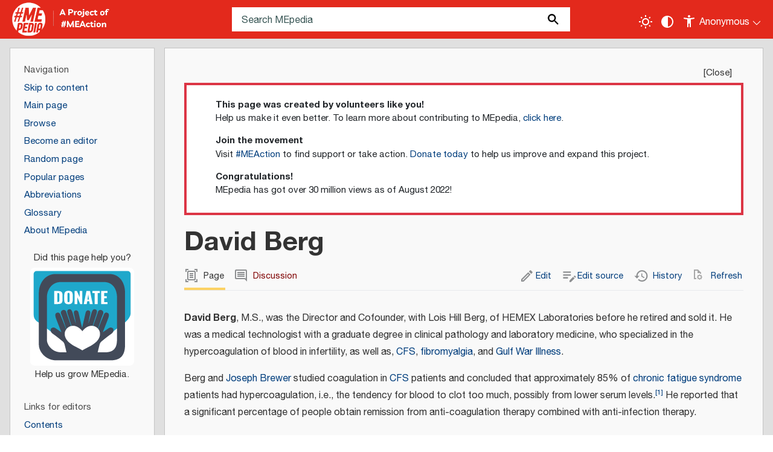

--- FILE ---
content_type: text/html; charset=UTF-8
request_url: https://me-pedia.org/wiki/David_Berg
body_size: 36624
content:
<!DOCTYPE html>
<html class="client-nojs" lang="en" dir="ltr">
<head>
<meta charset="UTF-8">
<title>David Berg - MEpedia</title>
<script>document.documentElement.className="client-js";RLCONF={"wgBreakFrames":false,"wgSeparatorTransformTable":["",""],"wgDigitTransformTable":["",""],"wgDefaultDateFormat":"mdy","wgMonthNames":["","January","February","March","April","May","June","July","August","September","October","November","December"],"wgRequestId":"98dd2639802daf7e9a40f1e9","wgCanonicalNamespace":"","wgCanonicalSpecialPageName":false,"wgNamespaceNumber":0,"wgPageName":"David_Berg","wgTitle":"David Berg","wgCurRevisionId":217837,"wgRevisionId":217837,"wgArticleId":78,"wgIsArticle":true,"wgIsRedirect":false,"wgAction":"view","wgUserName":null,"wgUserGroups":["*"],"wgCategories":["Researchers","US researchers"],"wgPageViewLanguage":"en","wgPageContentLanguage":"en","wgPageContentModel":"wikitext","wgRelevantPageName":"David_Berg","wgRelevantArticleId":78,"wgIsProbablyEditable":true,"wgRelevantPageIsProbablyEditable":true,"wgRestrictionEdit":[],"wgRestrictionMove":[],"wgPageFormsTargetName":null,"wgPageFormsAutocompleteValues":[],"wgPageFormsAutocompleteOnAllChars":false,"wgPageFormsFieldProperties":[],"wgPageFormsCargoFields":[],"wgPageFormsDependentFields":[],"wgPageFormsCalendarValues":[],"wgPageFormsCalendarParams":[],"wgPageFormsCalendarHTML":null,"wgPageFormsGridValues":[],"wgPageFormsGridParams":[],"wgPageFormsContLangYes":null,"wgPageFormsContLangNo":null,"wgPageFormsContLangMonths":[],"wgPageFormsHeightForMinimizingInstances":800,"wgPageFormsDelayReload":false,"wgPageFormsShowOnSelect":[],"wgPageFormsScriptPath":"/w/extensions/PageForms","edgValues":[],"wgPageFormsEDSettings":null,"wgAmericanDates":true,"wgCiteReferencePreviewsActive":true,"wgPopupsFlags":0,"wgVisualEditor":{"pageLanguageCode":"en","pageLanguageDir":"ltr","pageVariantFallbacks":"en"},"wgEditSubmitButtonLabelPublish":false,"wgSiteNoticeId":"1.3"};
RLSTATE={"site.styles":"ready","user.styles":"ready","user":"ready","user.options":"loading","ext.pageNotice":"ready","ext.cite.styles":"ready","skins.mepedia":"ready","ext.chart.styles":"ready","ext.embedVideo.styles":"ready","ext.visualEditor.desktopArticleTarget.noscript":"ready","ext.dismissableSiteNotice.styles":"ready"};RLPAGEMODULES=["smw.entityexaminer","ext.smw.styles","ext.cite.ux-enhancements","site","mediawiki.page.ready","skins.mepedia.js","ext.embedVideo.overlay","ext.popups","ext.visualEditor.desktopArticleTarget.init","ext.visualEditor.targetLoader","ext.smw.purge","ext.dismissableSiteNotice"];</script>
<script>(RLQ=window.RLQ||[]).push(function(){mw.loader.impl(function(){return["user.options@12s5i",function($,jQuery,require,module){mw.user.tokens.set({"patrolToken":"+\\","watchToken":"+\\","csrfToken":"+\\"});
}];});});</script>
<link rel="stylesheet" href="/w/load.php?lang=en&amp;modules=ext.chart.styles%7Cext.cite.styles%7Cext.dismissableSiteNotice.styles%7Cext.embedVideo.styles%7Cext.pageNotice%7Cext.visualEditor.desktopArticleTarget.noscript%7Cskins.mepedia&amp;only=styles&amp;skin=mepedia">
<script async="" src="/w/load.php?lang=en&amp;modules=startup&amp;only=scripts&amp;raw=1&amp;skin=mepedia"></script>
<!--[if IE]><link rel="stylesheet" href="/resources/IE9fixes.css" media="screen"><![endif]--><style>#mw-indicator-mw-helplink {display:none;}</style><style>#mw-indicator-mw-helplink {display:none;}</style><style>#mw-indicator-mw-helplink {display:none;}</style>
<meta name="ResourceLoaderDynamicStyles" content="">
<link rel="stylesheet" href="/w/load.php?lang=en&amp;modules=site.styles&amp;only=styles&amp;skin=mepedia">
<meta name="generator" content="MediaWiki 1.43.6">
<meta name="robots" content="max-image-preview:standard">
<meta name="format-detection" content="telephone=no">
<meta name="twitter:card" content="summary_large_image">
<meta name="viewport" content="width=device-width, initial-scale=1.0, user-scalable=yes, minimum-scale=0.25, maximum-scale=5.0">
<link rel="apple-touch-icon-precomposed" href="/w/resources/assets/favicons/apple-touch-icon-precomposed.png">
<link rel="apple-touch-icon-precomposed" sizes="72x72" href="/w/resources/assets/favicons/apple-touch-icon-72x72-precomposed.png">
<link rel="apple-touch-icon-precomposed" sizes="76x76" href="/w/resources/assets/favicons/apple-touch-icon-76x76-precomposed.png">
<link rel="apple-touch-icon-precomposed" sizes="114x114" href="/w/resources/assets/favicons/apple-touch-icon-114x114-precomposed.png">
<link rel="apple-touch-icon-precomposed" sizes="120x120" href="/w/resources/assets/favicons/apple-touch-icon-120x120-precomposed.png">
<link rel="apple-touch-icon-precomposed" sizes="144x144" href="/w/resources/assets/favicons/apple-touch-icon-144x144-precomposed.png">
<link rel="apple-touch-icon-precomposed" sizes="152x152" href="/w/resources/assets/favicons/apple-touch-icon-152x152-precomposed.png">
<link rel="apple-touch-icon-precomposed" sizes="180x180" href="/w/resources/assets/favicons/apple-touch-icon-180x180-precomposed.png">
<link rel="sitemap" type="application/xml" title="Sitemap" href="/w/sitemap/sitemap-index-mediawiki.xml">
<link rel="alternate" type="application/rdf+xml" title="David Berg" href="/w/index.php?title=Special:ExportRDF&amp;xmlmime=rdf">
<link rel="alternate" type="application/x-wiki" title="Edit" href="/w/index.php?title=David_Berg&amp;action=edit">
<link rel="icon" href="/w/resources/assets/favicons/favicon.ico">
<link rel="search" type="application/opensearchdescription+xml" href="/w/rest.php/v1/search" title="MEpedia (en)">
<link rel="EditURI" type="application/rsd+xml" href="https://me-pedia.org/w/api.php?action=rsd">
<link rel="canonical" href="https://me-pedia.org/wiki/David_Berg">
<link rel="license" href="/wiki/MediaWiki:Wikimedia-copyrightwarning">
<link rel="alternate" type="application/atom+xml" title="MEpedia Atom feed" href="/w/index.php?title=Special:RecentChanges&amp;feed=atom">
<!-- Font -->
<link href="https://fonts.googleapis.com/css2?family=Permanent+Marker&display=swap" rel="stylesheet">
<meta property="og:title" content="David Berg">
<meta property="og:site_name" content="MEpedia">
<meta property="og:url" content="https://me-pedia.org/wiki/David_Berg">
<meta property="og:image" content="https://me-pedia.org/w/logo.png">
<meta property="article:modified_time" content="2023-03-09T04:11:48Z">
<meta property="article:published_time" content="2023-03-09T04:11:48Z">
<script type="application/ld+json">{"@context":"http:\/\/schema.org","@type":"Article","name":"David Berg - MEpedia","headline":"David Berg - MEpedia","mainEntityOfPage":"David Berg","identifier":"https:\/\/me-pedia.org\/wiki\/David_Berg","url":"https:\/\/me-pedia.org\/wiki\/David_Berg","dateModified":"2023-03-09T04:11:48Z","datePublished":"2023-03-09T04:11:48Z","image":{"@type":"ImageObject","url":"https:\/\/me-pedia.org\/w\/logo.png"},"author":{"@type":"Organization","name":"MEpedia","url":"https:\/\/me-pedia.org","logo":{"@type":"ImageObject","url":"https:\/\/me-pedia.org\/w\/logo.png","caption":"MEpedia"}},"publisher":{"@type":"Organization","name":"MEpedia","url":"https:\/\/me-pedia.org","logo":{"@type":"ImageObject","url":"https:\/\/me-pedia.org\/w\/logo.png","caption":"MEpedia"}},"potentialAction":{"@type":"SearchAction","target":"https:\/\/me-pedia.org\/w\/index.php?title=Special:Search&search={search_term}","query-input":"required name=search_term"}}</script>
</head>
<body class="mediawiki ltr sitedir-ltr mw-hide-empty-elt ns-0 ns-subject mw-editable page-David_Berg rootpage-David_Berg skin-mepedia action-view skin--responsive"><div id="mw-wrapper"><div id="mw-header-container" class="ts-container"><div id="mw-header" class="ts-inner"><div id="user-tools"><button id="mode-switch" title="Toggle light / dark theme" tabindex="0" aria-label="Toggle light / dark theme" type="submit"></button><button id="contrast-toggle" title="Change contrast settings" tabindex="0" aria-label="Change contrast settings" type="submit"></button><div id="personal" tabindex="0" aria-label="Personal area"><h2><span>Anonymous</span></h2><div id="personal-inner" class="dropdown"><div role="navigation" class="mw-portlet" id="p-personal" title="User menu" aria-labelledby="p-personal-label"><h3 id="p-personal-label" lang="en" dir="ltr">Not logged in</h3><div class="mw-portlet-body"><ul lang="en" dir="ltr"><li id="pt-anontalk" class="mw-list-item"><a href="/wiki/Special:MyTalk" title="Discussion about edits from this IP address [n]" accesskey="n"><span>Talk</span></a></li><li id="pt-anoncontribs" class="mw-list-item"><a href="/wiki/Special:MyContributions" title="A list of edits made from this IP address [y]" accesskey="y"><span>Contributions</span></a></li><li id="pt-createaccount" class="mw-list-item"><a href="/w/index.php?title=Special:CreateAccount&amp;returnto=David+Berg" title="You are encouraged to create an account and log in; however, it is not mandatory"><span>Create account</span></a></li><li id="pt-login" class="mw-list-item"><a href="/w/index.php?title=Special:UserLogin&amp;returnto=David+Berg" title="You are encouraged to log in; however, it is not mandatory [o]" accesskey="o"><span>Log in</span></a></li></ul></div></div></div></div></div><div id="p-logo-text" class="mw-portlet" role="banner"><a id="p-banner" class="mw-wiki-title wordmark" href="/wiki/Welcome_to_MEpedia"><img src="/w/skins/MEpedia/resources/images/mepedia-circle.png" height="85" width="85"></a><a id="p-meaction-link" class="meaction" href="https://www.meaction.net/"><img src="/w/skins/MEpedia/resources/images/meaction-link.png" height="64" width="110"></a></div><div class="mw-portlet" id="p-search"><h3 lang="en" dir="ltr"><label for="searchInput">Search</label></h3><form action="/w/index.php" id="searchform"><div id="simpleSearch"><div id="searchInput-container"><input type="search" name="search" placeholder="Search MEpedia" aria-label="Search MEpedia" autocapitalize="sentences" title="Search MEpedia [f]" accesskey="f" id="searchInput"></div><input type="hidden" value="Special:Search" name="title"><input class="searchButton mw-fallbackSearchButton" type="submit" name="fulltext" title="Search the pages for this text" id="mw-searchButton" value="Search"><input class="searchButton" type="submit" name="go" title="Go to a page with this exact name if it exists" id="searchButton" value="Go"></div></form></div></div><div class="visualClear"></div></div><div id="menus-cover"></div><div id="mw-content-container" class="ts-container"><div id="mw-content-block" class="ts-inner"><div id="mw-content-wrapper"><div id="mw-content"><div id="content" class="mw-body" role="main"><div id="siteNotice"><div id="mw-dismissablenotice-anonplace"></div><script>(function(){var node=document.getElementById("mw-dismissablenotice-anonplace");if(node){node.outerHTML="\u003Cdiv class=\"mw-dismissable-notice\"\u003E\u003Cdiv class=\"mw-dismissable-notice-close\"\u003E[\u003Ca tabindex=\"0\" role=\"button\"\u003EClose\u003C/a\u003E]\u003C/div\u003E\u003Cdiv class=\"mw-dismissable-notice-body\"\u003E\u003Cdiv id=\"localNotice\" data-nosnippet=\"\"\u003E\u003Cdiv class=\"anonnotice\" lang=\"en\" dir=\"ltr\"\u003E\u003Cdiv class=\"card w-100 rounded-0 border-4 border-danger\"\u003E\n\u003Cdiv class=\"card-body py-2 px-5 text-start\"\u003E\n\u003Cdl\u003E\u003Cdt\u003EThis page was created by volunteers like you!\u003C/dt\u003E\n\u003Cdd\u003EHelp us make it even better. To learn more about contributing to MEpedia, \u003Ca href=\"/wiki/MEpedia:How_to_contribute\" title=\"MEpedia:How to contribute\"\u003Eclick here\u003C/a\u003E.\u003C/dd\u003E\n\u003Cdt\u003EJoin the movement\u003C/dt\u003E\n\u003Cdd\u003EVisit \u003Ca target=\"_blank\" rel=\"nofollow noreferrer noopener\" class=\"external text\" href=\"http://meaction.net\"\u003E#MEAction\u003C/a\u003E to find support or take action. \u003Ca target=\"_blank\" rel=\"nofollow noreferrer noopener\" class=\"external text\" href=\"http://meaction.net/donate\"\u003EDonate today\u003C/a\u003E to help us improve and expand this project.\u003C/dd\u003E\n\u003Cdt\u003ECongratulations!\u003C/dt\u003E\n\u003Cdd\u003EMEpedia has got over 30 million views as of August 2022!\u003C/dd\u003E\u003C/dl\u003E\n\u003C/div\u003E\n\u003C/div\u003E\n\u003Cdiv class=\"mw-dismissable-notice\"\u003E\u003Cdiv class=\"\"\u003E\u003C/div\u003E\u003C/div\u003E\u003C/div\u003E\u003C/div\u003E\u003C/div\u003E\u003C/div\u003E";}}());</script></div><div class="mw-indicators">
<div id="mw-indicator-smw-entity-examiner" class="mw-indicator"><div class="smw-entity-examiner smw-indicator-vertical-bar-loader" data-subject="David_Berg#0##" data-dir="ltr" data-uselang="" title="Running an examiner in the background"></div></div>
</div>
<h1 id="firstHeading" class="firstHeading mw-first-heading"><span class="mw-page-title-main">David Berg</span></h1><div id="bodyContentOuter"><div id="siteSub">From MEpedia, a crowd-sourced encyclopedia of ME and CFS science and history</div><div id="mw-page-header-links"><div role="navigation" class="mw-portlet tools-inline" id="p-namespaces" aria-labelledby="p-namespaces-label"><h3 id="p-namespaces-label" lang="en" dir="ltr">Namespaces</h3><div class="mw-portlet-body"><ul lang="en" dir="ltr"><li id="ca-nstab-main" class="selected mw-list-item"><a href="/wiki/David_Berg" title="View the content page [c]" accesskey="c"><span>Page</span></a></li><li id="ca-talk" class="new mw-list-item"><a href="/w/index.php?title=Talk:David_Berg&amp;action=edit&amp;redlink=1" rel="discussion" class="new" title="Discussion about the content page (page does not exist) [t]" accesskey="t"><span>Discussion</span></a></li></ul></div></div><div role="navigation" class="mw-portlet tools-inline" id="p-more" aria-labelledby="p-more-label"><h3 id="p-more-label" lang="en" dir="ltr">More</h3><div class="mw-portlet-body"><ul lang="en" dir="ltr"><li id="ca-more" class="dropdown-toggle mw-list-item"><span>More</span></li></ul></div></div><div role="navigation" class="mw-portlet tools-inline" id="p-views" aria-labelledby="p-views-label"><h3 id="p-views-label" lang="en" dir="ltr">Page actions</h3><div class="mw-portlet-body"><ul lang="en" dir="ltr"><li id="ca-view" class="selected mw-list-item"><a href="/wiki/David_Berg"><span>Read</span></a></li><li id="ca-ve-edit" class="mw-list-item"><a href="/w/index.php?title=David_Berg&amp;veaction=edit" title="Edit this page [v]" accesskey="v"><span>Edit</span></a></li><li id="ca-edit" class="collapsible mw-list-item"><a href="/w/index.php?title=David_Berg&amp;action=edit" title="Edit the source code of this page [e]" accesskey="e"><span>Edit source</span></a></li><li id="ca-history" class="mw-list-item"><a href="/w/index.php?title=David_Berg&amp;action=history" title="Past revisions of this page [h]" accesskey="h"><span>History</span></a></li><li id="ca-purge" class="is-disabled mw-list-item"><a href="/w/index.php?title=David_Berg&amp;action=purge"><span>Refresh</span></a></li></ul></div></div></div><div class="visualClear"></div><div id="bodyContent"><div id="contentSub"><div id="mw-content-subtitle"></div></div><div id="mw-content-text" class="mw-body-content"><div class="mw-content-ltr ext-pagenotice-top-notice-ns" lang="en" dir="ltr"><div id="top-notice-ns"></div></div><div class="mw-content-ltr mw-parser-output" lang="en" dir="ltr"><p><b>David Berg</b>, M.S., was the Director and Cofounder, with Lois Hill Berg, of HEMEX Laboratories before he retired and sold it. He was a medical technologist with a graduate degree in clinical pathology and laboratory medicine, who specialized in the hypercoagulation of blood in infertility, as well as, <a href="/wiki/Chronic_fatigue_syndrome" title="Chronic fatigue syndrome">CFS</a>, <a href="/wiki/Fibromyalgia" title="Fibromyalgia">fibromyalgia</a>, and <a href="/wiki/Gulf_War_Illness" title="Gulf War Illness">Gulf War Illness</a>.
</p><p>Berg and <a href="/wiki/Joseph_Brewer" title="Joseph Brewer">Joseph Brewer</a> studied coagulation in <a href="/wiki/Chronic_fatigue_syndrome" title="Chronic fatigue syndrome">CFS</a> patients and concluded that approximately 85% of <a href="/wiki/Chronic_fatigue_syndrome" title="Chronic fatigue syndrome">chronic fatigue syndrome</a> patients had hypercoagulation, i.e., the tendency for blood to clot too much, possibly from lower serum levels.<sup id="cite&#95;ref-1" class="reference"><a href="#cite_note-1"><span class="cite-bracket">&#91;</span>1<span class="cite-bracket">&#93;</span></a></sup> He reported that a significant percentage of people obtain remission from anti-coagulation therapy combined with anti-infection therapy.
</p>
<h2><span class="mw-headline" id="Talks_and_interviews">Talks and interviews</span><span class="mw-editsection"><span class="mw-editsection-bracket">[</span><a href="/w/index.php?title=David_Berg&amp;veaction=edit&amp;section=1" title="Edit section: Talks and interviews" class="mw-editsection-visualeditor">edit</a><span class="mw-editsection-divider"> | </span><a href="/w/index.php?title=David_Berg&amp;action=edit&amp;section=1" title="Edit section&#39;s source code: Talks and interviews">edit source</a><span class="mw-editsection-bracket">]</span></span></h2>
<ul><li>1998, <a target="_blank" rel="nofollow noreferrer noopener" class="external text" href="http://www.ncf-net.org/library/hemex-hypercoag-1998.htm">Treatment protocol</a><sup id="cite&#95;ref-2" class="reference"><a href="#cite_note-2"><span class="cite-bracket">&#91;</span>2<span class="cite-bracket">&#93;</span></a></sup><sup id="cite&#95;ref-3" class="reference"><a href="#cite_note-3"><span class="cite-bracket">&#91;</span>3<span class="cite-bracket">&#93;</span></a></sup></li>
<li>1999, <a target="_blank" rel="nofollow noreferrer noopener" class="external text" href="http://www.cfids-me.org/aacfs/poster2.html#berg">1999 AHMF Meeting</a><sup id="cite&#95;ref-4" class="reference"><a href="#cite_note-4"><span class="cite-bracket">&#91;</span>4<span class="cite-bracket">&#93;</span></a></sup></li>
<li>Aug 29, 1999, <a target="_blank" rel="nofollow noreferrer noopener" class="external text" href="https://cfsremission.wordpress.com/treatment/thick-blood-clots-dimension-of-cfs-etc/hemex-protocol-and-dave-berg/dave-berg-cfs-radio-program-1999-08-29/">Radio Interview Transcript</a></li>
<li>2007, <a target="_blank" rel="nofollow noreferrer noopener" class="external text" href="http://www.springboard4health.com/notebook/health_hypercoagulation_ill.html">Interview with David Berg - Hypercoagulation Linked to Chronic Fatigue, Fibromyalgia, MS, Infertility, Chronic Illness</a></li>
<li>2012, <a target="_blank" rel="nofollow noreferrer noopener" class="external text" href="https://cfsremission.wordpress.com/2012/12/03/interview-with-dave-berg-hemex-labs-hypercoagulation-and-cfs/">Town Hall Talk #1</a></li>
<li>2012 <a target="_blank" rel="nofollow noreferrer noopener" class="external text" href="https://cfsremission.wordpress.com/treatment/thick-blood-clots-dimension-of-cfs-etc/hemex-protocol-and-dave-berg/townhall-with-david-berg-3/">Town Hall Talk #3</a></li>
<li>2012, <a target="_blank" rel="nofollow noreferrer noopener" class="external text" href="https://cfsremission.wordpress.com/treatment/thick-blood-clots-dimension-of-cfs-etc/hemex-protocol-and-dave-berg/dave-berg-talk-4/">Town Hall Talk #4</a></li></ul>
<h2><span class="mw-headline" id="Notable_studies">Notable studies</span><span class="mw-editsection"><span class="mw-editsection-bracket">[</span><a href="/w/index.php?title=David_Berg&amp;veaction=edit&amp;section=2" title="Edit section: Notable studies" class="mw-editsection-visualeditor">edit</a><span class="mw-editsection-divider"> | </span><a href="/w/index.php?title=David_Berg&amp;action=edit&amp;section=2" title="Edit section&#39;s source code: Notable studies">edit source</a><span class="mw-editsection-bracket">]</span></span></h2>
<ul><li>2001, Hypercoaguable State Associated with Active Human Herpesvirus-6 (<a href="/wiki/Human_herpesvirus_6" title="Human herpesvirus 6">Human herpesvirus 6</a>) Viremia in Patients with <a href="/wiki/Chronic_Fatigue_Syndrome" class="mw-redirect" title="Chronic Fatigue Syndrome">Chronic Fatigue Syndrome</a><sup id="cite&#95;ref-5" class="reference"><a href="#cite_note-5"><span class="cite-bracket">&#91;</span>5<span class="cite-bracket">&#93;</span></a></sup> - <a target="_blank" rel="nofollow noreferrer noopener" class="external text" href="https://www.tandfonline.com/doi/abs/10.1300/J092v08n03_10">(Abstract)</a></li></ul>
<h2><span class="mw-headline" id="References">References</span><span class="mw-editsection"><span class="mw-editsection-bracket">[</span><a href="/w/index.php?title=David_Berg&amp;veaction=edit&amp;section=3" title="Edit section: References" class="mw-editsection-visualeditor">edit</a><span class="mw-editsection-divider"> | </span><a href="/w/index.php?title=David_Berg&amp;action=edit&amp;section=3" title="Edit section&#39;s source code: References">edit source</a><span class="mw-editsection-bracket">]</span></span></h2>
<div class="reflist" style="list-style-type: decimal;">
<div class="mw-references-wrap"><ol class="references">
<li id="cite&#95;note-1"><span class="mw-cite-backlink"><a href="#cite_ref-1">↑</a></span> <span class="reference-text"><a href="/wiki/Joseph_Brewer" title="Joseph Brewer">Joseph Brewer</a> &amp; David Berg. (2001). Hypercoaguable State Associated with Active Human Herpesvirus-6 (HHV-6) Viremia in Patients with Chronic Fatigue Syndrome. <i>Journal of Chronic Fatigue Syndrome</i>, Vol. 8, Iss. 3-4, pp. 111-116. <a target="_blank" rel="nofollow noreferrer noopener" class="external free" href="http://dx.doi.org/10.1300/J092v08n03_10">http://dx.doi.org/10.1300/J092v08n03_10</a></span>
</li>
<li id="cite&#95;note-2"><span class="mw-cite-backlink"><a href="#cite_ref-2">↑</a></span> <span class="reference-text"><a target="_blank" rel="nofollow noreferrer noopener" class="external free" href="http://www.ncf-net.org/library/hemex-hypercoag-1998.htm">http://www.ncf-net.org/library/hemex-hypercoag-1998.htm</a></span>
</li>
<li id="cite&#95;note-3"><span class="mw-cite-backlink"><a href="#cite_ref-3">↑</a></span> <span class="reference-text"><a target="_blank" rel="nofollow noreferrer noopener" class="external free" href="https://cfsremission.wordpress.com/treatment/thick-blood-clots-dimension-of-cfs-etc/hemex-protocol-and-dave-berg/">https://cfsremission.wordpress.com/treatment/thick-blood-clots-dimension-of-cfs-etc/hemex-protocol-and-dave-berg/</a></span>
</li>
<li id="cite&#95;note-4"><span class="mw-cite-backlink"><a href="#cite_ref-4">↑</a></span> <span class="reference-text"><a target="_blank" rel="nofollow noreferrer noopener" class="external free" href="http://www.cfids-me.org/aacfs/poster2.html#berg">http://www.cfids-me.org/aacfs/poster2.html#berg</a></span>
</li>
<li id="cite&#95;note-5"><span class="mw-cite-backlink"><a href="#cite_ref-5">↑</a></span> <span class="reference-text"><cite id="CITEREFBrewerBerg2001" class="citation journal cs1"><a href="/wiki/Joseph_Brewer" title="Joseph Brewer">Brewer, Joseph H.</a>; <a class="mw-selflink selflink">Berg, David</a> (January 2001). <a target="_blank" rel="nofollow noreferrer noopener" class="external text" href="http://www.tandfonline.com/doi/full/10.1300/J092v08n03_10">"Hypercoaguable State Associated with Active Human Herpesvirus-6 (HHV-6) Viremia in Patients with Chronic Fatigue Syndrome"</a>. <i>Journal of Chronic Fatigue Syndrome</i>. <b>8</b> (3–4): 111–116. <a href="/wiki/Doi_(identifier)" class="mw-redirect" title="Doi (identifier)">doi</a>:<a target="_blank" rel="nofollow noreferrer noopener" class="external text" href="//doi.org/10.1300%2FJ092v08n03_10">10.1300/J092v08n03_10</a>. <a href="/wiki/ISSN_(identifier)" class="mw-redirect" title="ISSN (identifier)">ISSN</a>&#160;<a target="_blank" rel="nofollow noreferrer noopener" class="external text" href="//www.worldcat.org/issn/1057-3321">1057-3321</a>.</cite><span title="ctx&#95;ver=Z39.88-2004&amp;rft&#95;val&#95;fmt=info%3Aofi%2Ffmt%3Akev%3Amtx%3Ajournal&amp;rft.genre=article&amp;rft.jtitle=Journal+of+Chronic+Fatigue+Syndrome&amp;rft.atitle=Hypercoaguable+State+Associated+with+Active+Human+Herpesvirus-6+%28HHV-6%29+Viremia+in+Patients+with+Chronic+Fatigue+Syndrome&amp;rft.volume=8&amp;rft.issue=3%E2%80%934&amp;rft.pages=111-116&amp;rft.date=2001-01&amp;rft&#95;id=info%3Adoi%2F10.1300%2FJ092v08n03&#95;10&amp;rft.issn=1057-3321&amp;rft.aulast=Brewer&amp;rft.aufirst=Joseph+H.&amp;rft.au=Berg%2C+David&amp;rft&#95;id=http%3A%2F%2Fwww.tandfonline.com%2Fdoi%2Ffull%2F10.1300%2FJ092v08n03&#95;10&amp;rfr&#95;id=info%3Asid%2Fme-pedia.org%3ADavid+Berg" class="Z3988"></span></span>
</li>
</ol></div></div>
<!-- 
NewPP limit report
Cached time: 20260116104608
Cache expiry: 86400
Reduced expiry: false
Complications: []
[SMW] In‐text annotation parser time: 0 seconds
CPU time usage: 0.036 seconds
Real time usage: 0.092 seconds
Preprocessor visited node count: 191/1000000
Post‐expand include size: 2700/2097152 bytes
Template argument size: 74/2097152 bytes
Highest expansion depth: 8/100
Expensive parser function count: 0/100
Unstrip recursion depth: 0/20
Unstrip post‐expand size: 4150/5000000 bytes
Lua time usage: 0.040/7 seconds
Lua virtual size: 6774784/209715200 bytes
Lua estimated memory usage: 0 bytes
-->
<!--
Transclusion expansion time report (%,ms,calls,template)
100.00%   77.501      1 Template:Reflist
100.00%   77.501      1 -total
 88.87%   68.872      1 Template:Cite_journal
  0.80%    0.620      1 Template:Main_other
-->

<!-- Saved in parser cache with key mediawiki-en:pcache:idhash:78-0!canonical and timestamp 20260116104608 and revision id 217837. Rendering was triggered because: page-view
 -->
</div><div class="mw-content-ltr ext-pagenotice-bottom-notice-ns" lang="en" dir="ltr"><div id="bottom-notice-ns"><center class="custom-bottom-banner"></center></div></div></div><div class="printfooter">
Retrieved from "<a dir="ltr" href="https://me-pedia.org/w/index.php?title=David_Berg&amp;oldid=217837">https://me-pedia.org/w/index.php?title=David_Berg&amp;oldid=217837</a>"</div>
<div class="visualClear"></div></div></div></div></div><div id="content-bottom-stuff"><div id="catlinks" class="catlinks" data-mw="interface"><div id="mw-normal-catlinks" class="mw-normal-catlinks"><a href="/wiki/Special:Categories" title="Special:Categories">Categories</a>:<ul><li><a href="/wiki/Category:Researchers" title="Category:Researchers">Researchers</a></li><li><a href="/wiki/Category:US_researchers" title="Category:US researchers">US researchers</a></li></ul></div></div></div></div><div id="mw-site-navigation"><div id="site-navigation" class="sidebar-chunk"><h2><span>Navigation</span></h2><div class="sidebar-inner"><div role="navigation" class="mw-portlet" id="p-navigation" aria-labelledby="p-navigation-label"><h3 id="p-navigation-label" lang="en" dir="ltr">Navigation</h3><div class="mw-portlet-body"><ul lang="en" dir="ltr"><li id="n-skip-to-main-content" class="mw-list-item"><a href="#mw-content-text"><span>Skip to content</span></a></li><li id="n-mainpage-description" class="mw-list-item"><a href="/wiki/Welcome_to_MEpedia" title="Visit the main page [z]" accesskey="z"><span>Main page</span></a></li><li id="n-browse" class="mw-list-item"><a href="/wiki/Portal:Contents/Portals"><span>Browse</span></a></li><li id="n-become_an_editor" class="mw-list-item"><a href="/wiki/MEpedia:How_to_contribute"><span>Become an editor</span></a></li><li id="n-randompage" class="mw-list-item"><a href="/wiki/Special:Random" title="Load a random page [x]" accesskey="x"><span>Random page</span></a></li><li id="n-popularpages" class="mw-list-item"><a href="/wiki/Special:PopularPages"><span>Popular pages</span></a></li><li id="n-abbreviations" class="mw-list-item"><a href="/wiki/List_of_abbreviations"><span>Abbreviations</span></a></li><li id="n-Glossary" class="mw-list-item"><a href="/wiki/Glossary"><span>Glossary</span></a></li><li id="n-aboutsite" class="mw-list-item"><a href="/wiki/MEpedia:About"><span>About MEpedia</span></a></li><li id="n-donate" class="mw-list-item"><a href="https://www.meaction.net/donate/" rel="nofollow" target="_blank"></a></li></ul></div></div><div role="navigation" class="mw-portlet" id="p-Links_for_Editors" aria-labelledby="p-Links_for_Editors-label"><h3 id="p-Links_for_Editors-label" lang="en" dir="ltr">Links for editors</h3><div class="mw-portlet-body"><ul lang="en" dir="ltr"><li id="n-toc" class="mw-list-item"><a href="/wiki/Contents"><span>Contents</span></a></li><li id="n-Guidelines" class="mw-list-item"><a href="/wiki/MEpedia:Guidelines"><span>Guidelines</span></a></li><li id="n-recentchanges" class="mw-list-item"><a href="/wiki/Special:RecentChanges" title="A list of recent changes in the wiki [r]" accesskey="r"><span>Recent changes</span></a></li><li id="n-Pages_in-need" class="mw-list-item"><a href="/wiki/MEpedia:Pages_in_need"><span>Pages in need</span></a></li><li id="n-search" class="mw-list-item"><a href="https://me-pedia.org/w/index.php?title=Special:Search&amp;profile=all&amp;fulltext=1&amp;search=" rel="nofollow" target="_blank"><span>Search</span></a></li><li id="n-help" class="mw-list-item"><a href="https://me-pedia.org/wiki/MEpedia:Help" rel="nofollow" target="_blank" title="The place to find out"><span>Help</span></a></li></ul></div></div></div></div><div id="site-tools" class="sidebar-chunk"><h2><span>Wiki tools</span></h2><div class="sidebar-inner"><div role="navigation" class="mw-portlet" id="p-tb" aria-labelledby="p-tb-label"><h3 id="p-tb-label" lang="en" dir="ltr">Wiki tools</h3><div class="mw-portlet-body"><ul lang="en" dir="ltr"><li id="t-specialpages" class="mw-list-item"><a href="/wiki/Special:SpecialPages" title="A list of all special pages [q]" accesskey="q"><span>Special pages</span></a></li><li id="t-smwbrowselink" class="mw-list-item"><a href="/wiki/Special:Browse/:David-5FBerg" rel="search"><span>Browse properties</span></a></li></ul></div></div></div></div></div><div id="mw-related-navigation"><div id="page-tools" class="sidebar-chunk"><h2><span>Page tools</span></h2><div class="sidebar-inner"><div role="navigation" class="mw-portlet emptyPortlet" id="p-cactions" title="More options" aria-labelledby="p-cactions-label"><h3 id="p-cactions-label" lang="en" dir="ltr">Page tools</h3><div class="mw-portlet-body"><ul lang="en" dir="ltr"></ul></div></div><div role="navigation" class="mw-portlet emptyPortlet" id="p-userpagetools" aria-labelledby="p-userpagetools-label"><h3 id="p-userpagetools-label" lang="en" dir="ltr">User page tools</h3><div class="mw-portlet-body"><ul lang="en" dir="ltr"></ul></div></div><div role="navigation" class="mw-portlet" id="p-pagemisc" aria-labelledby="p-pagemisc-label"><h3 id="p-pagemisc-label" lang="en" dir="ltr">More</h3><div class="mw-portlet-body"><ul lang="en" dir="ltr"><li id="t-whatlinkshere" class="mw-list-item"><a href="/wiki/Special:WhatLinksHere/David_Berg" title="A list of all wiki pages that link here [j]" accesskey="j"><span>What links here</span></a></li><li id="t-recentchangeslinked" class="mw-list-item"><a href="/wiki/Special:RecentChangesLinked/David_Berg" rel="nofollow" title="Recent changes in pages linked from this page [k]" accesskey="k"><span>Related changes</span></a></li><li id="t-print" class="mw-list-item"><a href="javascript:print();" rel="alternate" title="Printable version of this page [p]" accesskey="p"><span>Printable version</span></a></li><li id="t-permalink" class="mw-list-item"><a href="/w/index.php?title=David_Berg&amp;oldid=217837" title="Permanent link to this revision of this page"><span>Permanent link</span></a></li><li id="t-info" class="mw-list-item"><a href="/w/index.php?title=David_Berg&amp;action=info" title="More information about this page"><span>Page information</span></a></li><li id="t-pagelog" class="mw-list-item"><a href="/w/index.php?title=Special:Log&amp;page=David+Berg"><span>Page logs</span></a></li></ul></div></div></div></div><div id="catlinks-sidebar" class="sidebar-chunk"><h2><span>Categories</span></h2><div class="sidebar-inner"><div id="sidebar-normal-catlinks" class="mw-normal-catlinks"><div role="navigation" class="mw-portlet" id="p-normal-catlinks" aria-labelledby="p-normal-catlinks-label"><h3 id="p-normal-catlinks-label" lang="en" dir="ltr">Categories</h3><div class="mw-portlet-body"><ul><li><a href="/wiki/Category:Researchers" title="Category:Researchers">Researchers</a></li><li><a href="/wiki/Category:US_researchers" title="Category:US researchers">US researchers</a></li></ul></div></div></div></div></div></div><div class="visualClear"></div></div></div><div id="mw-footer-container" class="mw-footer-container ts-container"><div id="f-statement">MEpedia is a crowd-sourced encyclopedia of Myalgic Encephalomyelitis and Chronic Fatigue Syndrome science and history. <br /><b>The information provided at this site is not intended to diagnose or treat any illness</b>.</div><div id="mw-footer" class="mw-footer ts-inner" role="contentinfo" lang="en" dir="ltr"><ul id="footer-icons"><li id="footer-copyrightico" class="footer-icons"><a href="http://creativecommons.org/licenses/by-sa/3.0/" class="cdx-button cdx-button--fake-button cdx-button--size-large cdx-button--fake-button--enabled" target="_blank"><img src="/w/resources/assets/licenses/cc-by-sa.png" alt="Creative Commons Attribution-ShareAlike 3.0 License" width="88" height="31" loading="lazy"></a></li><li id="footer-poweredbyico" class="footer-icons"><a href="https://www.mediawiki.org/" class="cdx-button cdx-button--fake-button cdx-button--size-large cdx-button--fake-button--enabled" target="_blank"><img src="/w/resources/assets/poweredby_mediawiki.svg" alt="Powered by MediaWiki" width="88" height="31" loading="lazy"></a></li><li id="footer-poweredbysmwico" class="footer-icons"><a href="https://www.semantic-mediawiki.org/wiki/Semantic_MediaWiki" class="cdx-button cdx-button--fake-button cdx-button--size-large cdx-button--fake-button--enabled" target="_blank"><img src="/w/extensions/SemanticMediaWiki/res/smw/assets/logo_footer.svg" alt="Powered by Semantic MediaWiki" class="smw-footer" width="88" height="31" loading="lazy"></a></li></ul><div id="footer-list"><ul id="footer-info"><li id="footer-info-lastmod"> This page was last edited on March 9, 2023, at 04:11.</li><li id="footer-info-copyright">Text is available under the <a target="_blank" rel="nofollow noreferrer noopener" class="external text" href="https://creativecommons.org/licenses/by-sa/4.0/deed.en">Creative Commons Attribution-ShareAlike License</a>;
additional terms may apply.
See <a target="_blank" rel="nofollow noreferrer noopener" class="external text" href="https://foundation.wikimedia.org/wiki/Special:MyLanguage/Policy:Terms_of_Use">Terms of Use</a> for details.</li><li id="footer-info-viewcount">This page has been accessed 11,564 times.</li></ul><ul id="footer-places"><li id="footer-places-privacy"><a href="/wiki/MEpedia:Privacy_policy">Privacy policy</a></li><li id="footer-places-about"><a href="/wiki/MEpedia:About">About MEpedia</a></li><li id="footer-places-disclaimers"><a href="/wiki/MEpedia:General_disclaimer">Disclaimers</a></li><li id="footer-places-developers"><a href="/wiki/MEpedia:Terms_of_use">Terms of use</a></li><li id="footer-places-statslink"><a href="https://me-pedia.org/wiki/Special:Statistics">Statistics</a></li><li id="footer-places-cookiestatement"><a href="/wiki/MEpedia:Cookie_statement">Cookie statement</a></li></ul></div><div class="visualClear"></div></div></div><div id="back-to-top" class="back-to-top" title="Scroll to top" aria-label="Scroll to top" tabindex="0"></div></div></div></body></html><script>(RLQ=window.RLQ||[]).push(function(){mw.log.warn("This page is using the deprecated ResourceLoader module \"skins.mepedia\".\n[1.43] The use of the `i18n-all-lists-margins` feature with SkinModule is deprecated as it is now provided by `elements`. Please remove and  add `elements`, drop support for RTL languages, or incorporate the  styles provided by this module into your skin.More information can be found at [[mw:Manual:ResourceLoaderSkinModule]]. ");mw.config.set({"wgBackendResponseTime":280,"wgPageParseReport":{"limitreport":{"cputime":"0.016","walltime":"0.021","ppvisitednodes":{"value":23,"limit":1000000},"postexpandincludesize":{"value":30,"limit":2097152},"templateargumentsize":{"value":0,"limit":2097152},"expansiondepth":{"value":6,"limit":100},"expensivefunctioncount":{"value":0,"limit":100},"unstrip-depth":{"value":0,"limit":20},"unstrip-size":{"value":0,"limit":5000000},"timingprofile":["100.00%   19.162      1 Template:Category_banner","100.00%   19.162      1 -total"]},"cachereport":{"timestamp":"20260116104608","ttl":86400,"transientcontent":false}}});});</script>
</body>
</html>

--- FILE ---
content_type: image/svg+xml
request_url: https://me-pedia.org/w/skins/MEpedia/resources/images/search-ltr.svg?21f4e
body_size: 1356
content:
<?xml version="1.0" encoding="UTF-8" standalone="no"?>
<svg
   width="32"
   height="32"
   viewBox="0 0 32 32"
   fill="none"
   version="1.1"
   id="svg4"
   sodipodi:docname="search.svg"
   inkscape:version="1.2.2 (b0a8486541, 2022-12-01)"
   xmlns:inkscape="http://www.inkscape.org/namespaces/inkscape"
   xmlns:sodipodi="http://sodipodi.sourceforge.net/DTD/sodipodi-0.dtd"
   xmlns="http://www.w3.org/2000/svg"
   xmlns:svg="http://www.w3.org/2000/svg">
  <defs
     id="defs8" />
  <sodipodi:namedview
     id="namedview6"
     pagecolor="#ffffff"
     bordercolor="#000000"
     borderopacity="0.25"
     inkscape:showpageshadow="2"
     inkscape:pageopacity="0.0"
     inkscape:pagecheckerboard="0"
     inkscape:deskcolor="#d1d1d1"
     showgrid="false"
     inkscape:zoom="32.09375"
     inkscape:cx="15.096397"
     inkscape:cy="16"
     inkscape:window-width="1499"
     inkscape:window-height="1236"
     inkscape:window-x="50"
     inkscape:window-y="32"
     inkscape:window-maximized="0"
     inkscape:current-layer="svg4" />
  <path
     d="M21.0066 19.0067H19.9533L19.58 18.6467C20.8866 17.1267 21.6733 15.1533 21.6733 13.0067C21.6733 8.22 17.7933 4.34 13.0066 4.34C8.21997 4.34 4.33997 8.22 4.33997 13.0067C4.33997 17.7933 8.21997 21.6733 13.0066 21.6733C15.1533 21.6733 17.1266 20.8867 18.6466 19.58L19.0066 19.9533V21.0067L25.6733 27.66L27.66 25.6733L21.0066 19.0067ZM13.0066 19.0067C9.68663 19.0067 7.00663 16.3267 7.00663 13.0067C7.00663 9.68666 9.68663 7.00666 13.0066 7.00666C16.3266 7.00666 19.0066 9.68666 19.0066 13.0067C19.0066 16.3267 16.3266 19.0067 13.0066 19.0067Z"
     fill="white"
     id="path2"
     style="fill:#000000;fill-opacity:1" />
</svg>


--- FILE ---
content_type: image/svg+xml
request_url: https://me-pedia.org/w/skins/MEpedia/resources/images/history.svg?356f5
body_size: 128
content:
<svg width="24" height="24" viewBox="0 0 24 24" fill="none" xmlns="http://www.w3.org/2000/svg">
<path d="M13.5 3C8.53 3 4.5 7.03 4.5 12H1.5L5.39 15.89L5.46 16.03L9.5 12H6.5C6.5 8.13 9.63 5 13.5 5C17.37 5 20.5 8.13 20.5 12C20.5 15.87 17.37 19 13.5 19C11.57 19 9.82 18.21 8.56 16.94L7.14 18.36C8.77 19.99 11.01 21 13.5 21C18.47 21 22.5 16.97 22.5 12C22.5 7.03 18.47 3 13.5 3ZM12.5 8V13L16.75 15.52L17.52 14.24L14 12.15V8H12.5Z" fill="#8D8F91"/>
</svg>


--- FILE ---
content_type: image/svg+xml
request_url: https://me-pedia.org/w/skins/MEpedia/resources/images/page-grey.svg?ce5a1
body_size: 87
content:
<svg width="24" height="24" viewBox="0 0 24 24" fill="none" xmlns="http://www.w3.org/2000/svg">
<path d="M7 3H4V6H2V1H7V3ZM22 6V1H17V3H20V6H22ZM7 21H4V18H2V23H7V21ZM20 18V21H17V23H22V18H20ZM17 6H7V18H17V6ZM19 18C19 19.1 18.1 20 17 20H7C5.9 20 5 19.1 5 18V6C5 4.9 5.9 4 7 4H17C18.1 4 19 4.9 19 6V18ZM15 8H9V10H15V8ZM15 11H9V13H15V11ZM15 14H9V16H15V14Z" fill="#8D8F91"/>
</svg>


--- FILE ---
content_type: text/javascript; charset=utf-8
request_url: https://me-pedia.org/w/load.php?lang=en&modules=startup&only=scripts&raw=1&skin=mepedia
body_size: 13499
content:
function isCompatible(){return!!('querySelector'in document&&'localStorage'in window&&typeof Promise==='function'&&Promise.prototype['finally']&&(function(){try{new Function('(a = 0) => a');return true;}catch(e){return false;}}())&&/./g.flags==='g');}if(!isCompatible()){document.documentElement.className=document.documentElement.className.replace(/(^|\s)client-js(\s|$)/,'$1client-nojs$2');while(window.NORLQ&&NORLQ[0]){NORLQ.shift()();}NORLQ={push:function(fn){fn();}};RLQ={push:function(){}};}else{if(window.performance&&performance.mark){performance.mark('mwStartup');}(function(){'use strict';var con=window.console;function Map(){this.values=Object.create(null);}Map.prototype={constructor:Map,get:function(selection,fallback){if(arguments.length<2){fallback=null;}if(typeof selection==='string'){return selection in this.values?this.values[selection]:fallback;}var results;if(Array.isArray(selection)){results={};for(var i=0;i<selection.length;i++){if(typeof selection[i]==='string'){results[selection[i]]=selection[i]in this.values?
this.values[selection[i]]:fallback;}}return results;}if(selection===undefined){results={};for(var key in this.values){results[key]=this.values[key];}return results;}return fallback;},set:function(selection,value){if(arguments.length>1){if(typeof selection==='string'){this.values[selection]=value;return true;}}else if(typeof selection==='object'){for(var key in selection){this.values[key]=selection[key];}return true;}return false;},exists:function(selection){return typeof selection==='string'&&selection in this.values;}};var log=function(){};log.warn=Function.prototype.bind.call(con.warn,con);var mw={now:function(){var perf=window.performance;var navStart=perf&&perf.timing&&perf.timing.navigationStart;mw.now=navStart&&perf.now?function(){return navStart+perf.now();}:Date.now;return mw.now();},trackQueue:[],trackError:function(data){if(mw.track){mw.track('resourceloader.exception',data);}else{mw.trackQueue.push({topic:'resourceloader.exception',data:data});}var e=data.exception;var msg=(e?'Exception':'Error')+
' in '+data.source+(data.module?' in module '+data.module:'')+(e?':':'.');con.log(msg);if(e){con.warn(e);}},Map:Map,config:new Map(),messages:new Map(),templates:new Map(),log:log};window.mw=window.mediaWiki=mw;window.QUnit=undefined;}());(function(){'use strict';var store,hasOwn=Object.hasOwnProperty;function fnv132(str){var hash=0x811C9DC5;for(var i=0;i<str.length;i++){hash+=(hash<<1)+(hash<<4)+(hash<<7)+(hash<<8)+(hash<<24);hash^=str.charCodeAt(i);}hash=(hash>>>0).toString(36).slice(0,5);while(hash.length<5){hash='0'+hash;}return hash;}var registry=Object.create(null),sources=Object.create(null),handlingPendingRequests=false,pendingRequests=[],queue=[],jobs=[],willPropagate=false,errorModules=[],baseModules=["jquery","mediawiki.base"],marker=document.querySelector('meta[name="ResourceLoaderDynamicStyles"]'),lastCssBuffer;function addToHead(el,nextNode){if(nextNode&&nextNode.parentNode){nextNode.parentNode.insertBefore(el,nextNode);}else{document.head.appendChild(el);}}function newStyleTag(text,nextNode){
var el=document.createElement('style');el.appendChild(document.createTextNode(text));addToHead(el,nextNode);return el;}function flushCssBuffer(cssBuffer){if(cssBuffer===lastCssBuffer){lastCssBuffer=null;}newStyleTag(cssBuffer.cssText,marker);for(var i=0;i<cssBuffer.callbacks.length;i++){cssBuffer.callbacks[i]();}}function addEmbeddedCSS(cssText,callback){if(!lastCssBuffer||cssText.startsWith('@import')){lastCssBuffer={cssText:'',callbacks:[]};requestAnimationFrame(flushCssBuffer.bind(null,lastCssBuffer));}lastCssBuffer.cssText+='\n'+cssText;lastCssBuffer.callbacks.push(callback);}function getCombinedVersion(modules){var hashes=modules.reduce(function(result,module){return result+registry[module].version;},'');return fnv132(hashes);}function allReady(modules){for(var i=0;i<modules.length;i++){if(mw.loader.getState(modules[i])!=='ready'){return false;}}return true;}function allWithImplicitReady(module){return allReady(registry[module].dependencies)&&(baseModules.indexOf(module)!==-1||allReady(baseModules));
}function anyFailed(modules){for(var i=0;i<modules.length;i++){var state=mw.loader.getState(modules[i]);if(state==='error'||state==='missing'){return modules[i];}}return false;}function doPropagation(){var didPropagate=true;var module;while(didPropagate){didPropagate=false;while(errorModules.length){var errorModule=errorModules.shift(),baseModuleError=baseModules.indexOf(errorModule)!==-1;for(module in registry){if(registry[module].state!=='error'&&registry[module].state!=='missing'){if(baseModuleError&&baseModules.indexOf(module)===-1){registry[module].state='error';didPropagate=true;}else if(registry[module].dependencies.indexOf(errorModule)!==-1){registry[module].state='error';errorModules.push(module);didPropagate=true;}}}}for(module in registry){if(registry[module].state==='loaded'&&allWithImplicitReady(module)){execute(module);didPropagate=true;}}for(var i=0;i<jobs.length;i++){var job=jobs[i];var failed=anyFailed(job.dependencies);if(failed!==false||allReady(job.dependencies)){
jobs.splice(i,1);i-=1;try{if(failed!==false&&job.error){job.error(new Error('Failed dependency: '+failed),job.dependencies);}else if(failed===false&&job.ready){job.ready();}}catch(e){mw.trackError({exception:e,source:'load-callback'});}didPropagate=true;}}}willPropagate=false;}function setAndPropagate(module,state){registry[module].state=state;if(state==='ready'){store.add(module);}else if(state==='error'||state==='missing'){errorModules.push(module);}else if(state!=='loaded'){return;}if(willPropagate){return;}willPropagate=true;mw.requestIdleCallback(doPropagation,{timeout:1});}function sortDependencies(module,resolved,unresolved){if(!(module in registry)){throw new Error('Unknown module: '+module);}if(typeof registry[module].skip==='string'){var skip=(new Function(registry[module].skip)());registry[module].skip=!!skip;if(skip){registry[module].dependencies=[];setAndPropagate(module,'ready');return;}}if(!unresolved){unresolved=new Set();}var deps=registry[module].dependencies;
unresolved.add(module);for(var i=0;i<deps.length;i++){if(resolved.indexOf(deps[i])===-1){if(unresolved.has(deps[i])){throw new Error('Circular reference detected: '+module+' -> '+deps[i]);}sortDependencies(deps[i],resolved,unresolved);}}resolved.push(module);}function resolve(modules){var resolved=baseModules.slice();for(var i=0;i<modules.length;i++){sortDependencies(modules[i],resolved);}return resolved;}function resolveStubbornly(modules){var resolved=baseModules.slice();for(var i=0;i<modules.length;i++){var saved=resolved.slice();try{sortDependencies(modules[i],resolved);}catch(err){resolved=saved;mw.log.warn('Skipped unavailable module '+modules[i]);if(modules[i]in registry){mw.trackError({exception:err,source:'resolve'});}}}return resolved;}function resolveRelativePath(relativePath,basePath){var relParts=relativePath.match(/^((?:\.\.?\/)+)(.*)$/);if(!relParts){return null;}var baseDirParts=basePath.split('/');baseDirParts.pop();var prefixes=relParts[1].split('/');prefixes.pop();
var prefix;var reachedRoot=false;while((prefix=prefixes.pop())!==undefined){if(prefix==='..'){reachedRoot=!baseDirParts.length||reachedRoot;if(!reachedRoot){baseDirParts.pop();}else{baseDirParts.push(prefix);}}}return(baseDirParts.length?baseDirParts.join('/')+'/':'')+relParts[2];}function makeRequireFunction(moduleObj,basePath){return function require(moduleName){var fileName=resolveRelativePath(moduleName,basePath);if(fileName===null){return mw.loader.require(moduleName);}if(hasOwn.call(moduleObj.packageExports,fileName)){return moduleObj.packageExports[fileName];}var scriptFiles=moduleObj.script.files;if(!hasOwn.call(scriptFiles,fileName)){throw new Error('Cannot require undefined file '+fileName);}var result,fileContent=scriptFiles[fileName];if(typeof fileContent==='function'){var moduleParam={exports:{}};fileContent(makeRequireFunction(moduleObj,fileName),moduleParam,moduleParam.exports);result=moduleParam.exports;}else{result=fileContent;}moduleObj.packageExports[fileName]=result;
return result;};}function addScript(src,callback,modules){var script=document.createElement('script');script.src=src;function onComplete(){if(script.parentNode){script.parentNode.removeChild(script);}if(callback){callback();callback=null;}}script.onload=onComplete;script.onerror=function(){onComplete();if(modules){for(var i=0;i<modules.length;i++){setAndPropagate(modules[i],'error');}}};document.head.appendChild(script);return script;}function queueModuleScript(src,moduleName,callback){pendingRequests.push(function(){if(moduleName!=='jquery'){window.require=mw.loader.require;window.module=registry[moduleName].module;}addScript(src,function(){delete window.module;callback();if(pendingRequests[0]){pendingRequests.shift()();}else{handlingPendingRequests=false;}});});if(!handlingPendingRequests&&pendingRequests[0]){handlingPendingRequests=true;pendingRequests.shift()();}}function addLink(url,media,nextNode){var el=document.createElement('link');el.rel='stylesheet';if(media){el.media=media;
}el.href=url;addToHead(el,nextNode);return el;}function globalEval(code){var script=document.createElement('script');script.text=code;document.head.appendChild(script);script.parentNode.removeChild(script);}function indirectEval(code){(1,eval)(code);}function enqueue(dependencies,ready,error){if(allReady(dependencies)){if(ready){ready();}return;}var failed=anyFailed(dependencies);if(failed!==false){if(error){error(new Error('Dependency '+failed+' failed to load'),dependencies);}return;}if(ready||error){jobs.push({dependencies:dependencies.filter(function(module){var state=registry[module].state;return state==='registered'||state==='loaded'||state==='loading'||state==='executing';}),ready:ready,error:error});}dependencies.forEach(function(module){if(registry[module].state==='registered'&&queue.indexOf(module)===-1){queue.push(module);}});mw.loader.work();}function execute(module){if(registry[module].state!=='loaded'){throw new Error('Module in state "'+registry[module].state+'" may not execute: '+module);
}registry[module].state='executing';var runScript=function(){var script=registry[module].script;var markModuleReady=function(){setAndPropagate(module,'ready');};var nestedAddScript=function(arr,offset){if(offset>=arr.length){markModuleReady();return;}queueModuleScript(arr[offset],module,function(){nestedAddScript(arr,offset+1);});};try{if(Array.isArray(script)){nestedAddScript(script,0);}else if(typeof script==='function'){if(module==='jquery'){script();}else{script(window.$,window.$,mw.loader.require,registry[module].module);}markModuleReady();}else if(typeof script==='object'&&script!==null){var mainScript=script.files[script.main];if(typeof mainScript!=='function'){throw new Error('Main file in module '+module+' must be a function');}mainScript(makeRequireFunction(registry[module],script.main),registry[module].module,registry[module].module.exports);markModuleReady();}else if(typeof script==='string'){globalEval(script);markModuleReady();}else{markModuleReady();}}catch(e){
setAndPropagate(module,'error');mw.trackError({exception:e,module:module,source:'module-execute'});}};if(registry[module].deprecationWarning){mw.log.warn(registry[module].deprecationWarning);}if(registry[module].messages){mw.messages.set(registry[module].messages);}if(registry[module].templates){mw.templates.set(module,registry[module].templates);}var cssPending=0;var cssHandle=function(){cssPending++;return function(){cssPending--;if(cssPending===0){var runScriptCopy=runScript;runScript=undefined;runScriptCopy();}};};var style=registry[module].style;if(style){if('css'in style){for(var i=0;i<style.css.length;i++){addEmbeddedCSS(style.css[i],cssHandle());}}if('url'in style){for(var media in style.url){var urls=style.url[media];for(var j=0;j<urls.length;j++){addLink(urls[j],media,marker);}}}}if(module==='user'){var siteDeps;var siteDepErr;try{siteDeps=resolve(['site']);}catch(e){siteDepErr=e;runScript();}if(!siteDepErr){enqueue(siteDeps,runScript,runScript);}}else if(cssPending===0){
runScript();}}function sortQuery(o){var sorted={};var list=[];for(var key in o){list.push(key);}list.sort();for(var i=0;i<list.length;i++){sorted[list[i]]=o[list[i]];}return sorted;}function buildModulesString(moduleMap){var str=[];var list=[];var p;function restore(suffix){return p+suffix;}for(var prefix in moduleMap){p=prefix===''?'':prefix+'.';str.push(p+moduleMap[prefix].join(','));list.push.apply(list,moduleMap[prefix].map(restore));}return{str:str.join('|'),list:list};}function makeQueryString(params){var str='';for(var key in params){str+=(str?'&':'')+encodeURIComponent(key)+'='+encodeURIComponent(params[key]);}return str;}function batchRequest(batch){if(!batch.length){return;}var sourceLoadScript,currReqBase,moduleMap;function doRequest(){var query=Object.create(currReqBase),packed=buildModulesString(moduleMap);query.modules=packed.str;query.version=getCombinedVersion(packed.list);query=sortQuery(query);addScript(sourceLoadScript+'?'+makeQueryString(query),null,packed.list);}
batch.sort();var reqBase={"lang":"en","skin":"mepedia"};var splits=Object.create(null);for(var b=0;b<batch.length;b++){var bSource=registry[batch[b]].source;var bGroup=registry[batch[b]].group;if(!splits[bSource]){splits[bSource]=Object.create(null);}if(!splits[bSource][bGroup]){splits[bSource][bGroup]=[];}splits[bSource][bGroup].push(batch[b]);}for(var source in splits){sourceLoadScript=sources[source];for(var group in splits[source]){var modules=splits[source][group];currReqBase=Object.create(reqBase);if(group===0&&mw.config.get('wgUserName')!==null){currReqBase.user=mw.config.get('wgUserName');}var currReqBaseLength=makeQueryString(currReqBase).length+23;var length=0;moduleMap=Object.create(null);for(var i=0;i<modules.length;i++){var lastDotIndex=modules[i].lastIndexOf('.'),prefix=modules[i].slice(0,Math.max(0,lastDotIndex)),suffix=modules[i].slice(lastDotIndex+1),bytesAdded=moduleMap[prefix]?suffix.length+3:modules[i].length+3;if(length&&length+currReqBaseLength+bytesAdded>mw.loader.maxQueryLength){
doRequest();length=0;moduleMap=Object.create(null);}if(!moduleMap[prefix]){moduleMap[prefix]=[];}length+=bytesAdded;moduleMap[prefix].push(suffix);}doRequest();}}}function asyncEval(implementations,cb,offset){if(!implementations.length){return;}offset=offset||0;mw.requestIdleCallback(function(deadline){asyncEvalTask(deadline,implementations,cb,offset);});}function asyncEvalTask(deadline,implementations,cb,offset){for(var i=offset;i<implementations.length;i++){if(deadline.timeRemaining()<=0){asyncEval(implementations,cb,i);return;}try{indirectEval(implementations[i]);}catch(err){cb(err);}}}function getModuleKey(module){return module in registry?(module+'@'+registry[module].version):null;}function splitModuleKey(key){var index=key.lastIndexOf('@');if(index===-1||index===0){return{name:key,version:''};}return{name:key.slice(0,index),version:key.slice(index+1)};}function registerOne(module,version,dependencies,group,source,skip){if(module in registry){throw new Error('module already registered: '+module);
}registry[module]={module:{exports:{}},packageExports:{},version:version||'',dependencies:dependencies||[],group:typeof group==='undefined'?null:group,source:typeof source==='string'?source:'local',state:'registered',skip:typeof skip==='string'?skip:null};}mw.loader={moduleRegistry:registry,maxQueryLength:2000,addStyleTag:newStyleTag,addScriptTag:addScript,addLinkTag:addLink,enqueue:enqueue,resolve:resolve,work:function(){store.init();var q=queue.length,storedImplementations=[],storedNames=[],requestNames=[],batch=new Set();while(q--){var module=queue[q];if(mw.loader.getState(module)==='registered'&&!batch.has(module)){registry[module].state='loading';batch.add(module);var implementation=store.get(module);if(implementation){storedImplementations.push(implementation);storedNames.push(module);}else{requestNames.push(module);}}}queue=[];asyncEval(storedImplementations,function(err){store.stats.failed++;store.clear();mw.trackError({exception:err,source:'store-eval'});var failed=storedNames.filter(function(name){
return registry[name].state==='loading';});batchRequest(failed);});batchRequest(requestNames);},addSource:function(ids){for(var id in ids){if(id in sources){throw new Error('source already registered: '+id);}sources[id]=ids[id];}},register:function(modules){if(typeof modules!=='object'){registerOne.apply(null,arguments);return;}function resolveIndex(dep){return typeof dep==='number'?modules[dep][0]:dep;}for(var i=0;i<modules.length;i++){var deps=modules[i][2];if(deps){for(var j=0;j<deps.length;j++){deps[j]=resolveIndex(deps[j]);}}registerOne.apply(null,modules[i]);}},implement:function(module,script,style,messages,templates,deprecationWarning){var split=splitModuleKey(module),name=split.name,version=split.version;if(!(name in registry)){mw.loader.register(name);}if(registry[name].script!==undefined){throw new Error('module already implemented: '+name);}registry[name].version=version;registry[name].declarator=null;registry[name].script=script;registry[name].style=style;registry[name].messages=messages;
registry[name].templates=templates;registry[name].deprecationWarning=deprecationWarning;if(registry[name].state!=='error'&&registry[name].state!=='missing'){setAndPropagate(name,'loaded');}},impl:function(declarator){var data=declarator(),module=data[0],script=data[1]||null,style=data[2]||null,messages=data[3]||null,templates=data[4]||null,deprecationWarning=data[5]||null,split=splitModuleKey(module),name=split.name,version=split.version;if(!(name in registry)){mw.loader.register(name);}if(registry[name].script!==undefined){throw new Error('module already implemented: '+name);}registry[name].version=version;registry[name].declarator=declarator;registry[name].script=script;registry[name].style=style;registry[name].messages=messages;registry[name].templates=templates;registry[name].deprecationWarning=deprecationWarning;if(registry[name].state!=='error'&&registry[name].state!=='missing'){setAndPropagate(name,'loaded');}},load:function(modules,type){if(typeof modules==='string'&&/^(https?:)?\/?\//.test(modules)){
if(type==='text/css'){addLink(modules);}else if(type==='text/javascript'||type===undefined){addScript(modules);}else{throw new Error('Invalid type '+type);}}else{modules=typeof modules==='string'?[modules]:modules;enqueue(resolveStubbornly(modules));}},state:function(states){for(var module in states){if(!(module in registry)){mw.loader.register(module);}setAndPropagate(module,states[module]);}},getState:function(module){return module in registry?registry[module].state:null;},require:function(moduleName){var path;if(window.QUnit){var paths=moduleName.startsWith('@')?/^(@[^/]+\/[^/]+)\/(.*)$/.exec(moduleName):/^([^/]+)\/(.*)$/.exec(moduleName);if(paths){moduleName=paths[1];path=paths[2];}}if(mw.loader.getState(moduleName)!=='ready'){throw new Error('Module "'+moduleName+'" is not loaded');}return path?makeRequireFunction(registry[moduleName],'')('./'+path):registry[moduleName].module.exports;}};var hasPendingFlush=false,hasPendingWrites=false;function flushWrites(){while(store.queue.length){
store.set(store.queue.shift());}if(hasPendingWrites){store.prune();try{localStorage.removeItem(store.key);localStorage.setItem(store.key,JSON.stringify({items:store.items,vary:store.vary,asOf:Math.ceil(Date.now()/1e7)}));}catch(e){mw.trackError({exception:e,source:'store-localstorage-update'});}}hasPendingFlush=hasPendingWrites=false;}mw.loader.store=store={enabled:null,items:{},queue:[],stats:{hits:0,misses:0,expired:0,failed:0},key:"MediaWikiModuleStore:mediawiki",vary:"mepedia:2:1:en",init:function(){if(this.enabled===null){this.enabled=false;if(true){this.load();}else{this.clear();}}},load:function(){try{var raw=localStorage.getItem(this.key);this.enabled=true;var data=JSON.parse(raw);if(data&&data.vary===this.vary&&data.items&&Date.now()<(data.asOf*1e7)+259e7){this.items=data.items;}}catch(e){}},get:function(module){if(this.enabled){var key=getModuleKey(module);if(key in this.items){this.stats.hits++;return this.items[key];}this.stats.misses++;}return false;},add:function(module){
if(this.enabled){this.queue.push(module);this.requestUpdate();}},set:function(module){var descriptor=registry[module],key=getModuleKey(module);if(key in this.items||!descriptor||descriptor.state!=='ready'||!descriptor.version||descriptor.group===1||descriptor.group===0||!descriptor.declarator){return;}var script=String(descriptor.declarator);if(script.length>1e5){return;}var srcParts=['mw.loader.impl(',script,');\n'];if(true){srcParts.push('// Saved in localStorage at ',(new Date()).toISOString(),'\n');var sourceLoadScript=sources[descriptor.source];var query=Object.create({"lang":"en","skin":"mepedia"});query.modules=module;query.version=getCombinedVersion([module]);query=sortQuery(query);srcParts.push('//# sourceURL=',(new URL(sourceLoadScript,location)).href,'?',makeQueryString(query),'\n');query.sourcemap='1';query=sortQuery(query);srcParts.push('//# sourceMappingURL=',sourceLoadScript,'?',makeQueryString(query));}this.items[key]=srcParts.join('');hasPendingWrites=true;},prune:function(){
for(var key in this.items){if(getModuleKey(splitModuleKey(key).name)!==key){this.stats.expired++;delete this.items[key];}}},clear:function(){this.items={};try{localStorage.removeItem(this.key);}catch(e){}},requestUpdate:function(){if(!hasPendingFlush){hasPendingFlush=setTimeout(function(){mw.requestIdleCallback(flushWrites);},2000);}}};}());mw.requestIdleCallbackInternal=function(callback){setTimeout(function(){var start=mw.now();callback({didTimeout:false,timeRemaining:function(){return Math.max(0,50-(mw.now()-start));}});},1);};mw.requestIdleCallback=window.requestIdleCallback?window.requestIdleCallback.bind(window):mw.requestIdleCallbackInternal;(function(){var queue;mw.loader.addSource({"local":"/w/load.php"});mw.loader.register([["site","1lgd1",[1]],["site.styles","npnug",[],2],["filepage","1ljys"],["user","1tdkc",[],0],["user.styles","18fec",[],0],["user.options","12s5i",[],1],["mediawiki.skinning.interface","1o7w4"],["jquery.makeCollapsible.styles","1wptx"],["mediawiki.skinning.content.parsoid","n4lre"],["web2017-polyfills","174re",[],null,null,"return'IntersectionObserver'in window\u0026\u0026typeof fetch==='function'\u0026\u0026typeof URL==='function'\u0026\u0026'toJSON'in URL.prototype;"],["jquery","xt2am"],["mediawiki.base","1jngs",[10]],["jquery.chosen","1q9kc"],["jquery.client","5k8ja"],["jquery.confirmable","opab7",[101]],["jquery.highlightText","9qzq7",[75]],["jquery.i18n","1tati",[100]],["jquery.lengthLimit","tlk9z",[60]],["jquery.makeCollapsible","ro1b1",[7,75]],["jquery.spinner","iute0",[20]],["jquery.spinner.styles","1ktvw"],["jquery.suggestions","xoi3f",[15]],["jquery.tablesorter","1ql0h",[23,102,75]],["jquery.tablesorter.styles","1m1x6"],["jquery.textSelection","18yom",[13]],["jquery.ui","40vjo"],["moment","10661",[98,75]],["vue","1sy8w",[109]],["vuex","16fjm",[27]],["pinia","17tzw",[27]],["@wikimedia/codex","165pd",[31,27]],["codex-styles","e5wr7"],["mediawiki.codex.messagebox.styles","14gh0"],["@wikimedia/codex-search","171ub",[34,27]],["codex-search-styles","dh4nx"],["mediawiki.template","72v1k"],["mediawiki.template.mustache","1m2gq",[35]],["mediawiki.apipretty","qt7g6"],["mediawiki.api","90v19",[101]],["mediawiki.content.json","g6qyk"],["mediawiki.confirmCloseWindow","96tmj"],["mediawiki.debug","9qt9a",[194]],["mediawiki.diff","11fhk",[38]],["mediawiki.diff.styles","1fyl3"],["mediawiki.feedback","brala",[494,202]],["mediawiki.feedlink","qn8vo"],["mediawiki.filewarning","amgzj",[194,206]],["mediawiki.ForeignApi","r63m6",[48]],["mediawiki.ForeignApi.core","1oj2k",[38,191]],["mediawiki.helplink","149oj"],["mediawiki.hlist","15w9r"],["mediawiki.htmlform","1pqp9",[169]],["mediawiki.htmlform.ooui","qp5p1",[194]],["mediawiki.htmlform.styles","au6xy"],["mediawiki.htmlform.codex.styles","1eyik"],["mediawiki.htmlform.ooui.styles","xh9wu"],["mediawiki.inspect","2ufuk",[60,75]],["mediawiki.notification","wyu7m",[75,81]],["mediawiki.notification.convertmessagebox","1qfxt",[57]],["mediawiki.notification.convertmessagebox.styles","15u5e"],["mediawiki.String","rowro"],["mediawiki.pager.styles","1u5ad"],["mediawiki.pulsatingdot","1tamk"],["mediawiki.searchSuggest","n8i49",[21,38]],["mediawiki.storage","3wu0d",[75]],["mediawiki.Title","szj3g",[60,75]],["mediawiki.Upload","352gg",[38]],["mediawiki.ForeignUpload","g8bfm",[47,66]],["mediawiki.Upload.Dialog","ne04e",[69]],["mediawiki.Upload.BookletLayout","1tj14",[66,26,197,202,207,208]],["mediawiki.ForeignStructuredUpload.BookletLayout","1cp8m",[67,69,105,173,167]],["mediawiki.toc","ui5eu",[78]],["mediawiki.Uri","qghsn",[75]],["mediawiki.user","w2qqj",[38,78]],["mediawiki.userSuggest","ba9yz",[21,38]],["mediawiki.util","vx55h",[13,9]],["mediawiki.checkboxtoggle","snz0j"],["mediawiki.checkboxtoggle.styles","10qw3"],["mediawiki.cookie","13t67"],["mediawiki.experiments","15xww"],["mediawiki.editfont.styles","h7gqo"],["mediawiki.visibleTimeout","40nxy"],["mediawiki.action.edit","vsv7i",[24,83,80,169]],["mediawiki.action.edit.styles","u64aq"],["mediawiki.action.edit.collapsibleFooter","198xc",[18,64]],["mediawiki.action.edit.preview","xooxs",[19,111]],["mediawiki.action.history","1c95i",[18]],["mediawiki.action.history.styles","cbdif"],["mediawiki.action.protect","gjfux",[169]],["mediawiki.action.view.metadata","1is7o",[96]],["mediawiki.editRecovery.postEdit","wh5q0"],["mediawiki.editRecovery.edit","1r1hr",[57,166,210]],["mediawiki.action.view.postEdit","26zx1",[57,64,156,194,214]],["mediawiki.action.view.redirect","9jbdf"],["mediawiki.action.view.redirectPage","73ahf"],["mediawiki.action.edit.editWarning","15on3",[24,40,101]],["mediawiki.action.view.filepage","16rk8"],["mediawiki.action.styles","10uxz"],["mediawiki.language","zu6pb",[99]],["mediawiki.cldr","1dc8t",[100]],["mediawiki.libs.pluralruleparser","1sv4p"],["mediawiki.jqueryMsg","1c6p3",[65,98,5]],["mediawiki.language.months","md5qj",[98]],["mediawiki.language.names","1semj",[98]],["mediawiki.language.specialCharacters","1cldx",[98]],["mediawiki.libs.jpegmeta","n7h67"],["mediawiki.page.gallery","1pso7",[107,75]],["mediawiki.page.gallery.styles","8uvjs"],["mediawiki.page.gallery.slideshow","1q8h5",[197,217,219]],["mediawiki.page.ready","q3r5p",[73]],["mediawiki.page.watch.ajax","2bxko",[73]],["mediawiki.page.preview","1vaov",[18,24,42,43,194]],["mediawiki.page.image.pagination","1qg8v",[19,75]],["mediawiki.page.media","1oc5n"],["mediawiki.rcfilters.filters.base.styles","jeuid"],["mediawiki.rcfilters.highlightCircles.seenunseen.styles","10whe"],["mediawiki.rcfilters.filters.ui","7r0cx",[18,72,164,203,210,213,214,215,217,218]],["mediawiki.interface.helpers.styles","1fwuc"],["mediawiki.special","1aafx"],["mediawiki.special.apisandbox","143ta",[18,184,170,193]],["mediawiki.special.block","7etr6",[51,167,183,174,184,181,210]],["mediawiki.misc-authed-ooui","179gl",[19,52,164,169]],["mediawiki.misc-authed-pref","1fmt6",[5]],["mediawiki.misc-authed-curate","anc0a",[12,14,17,19,38]],["mediawiki.special.block.codex","1j6n8",[30,29]],["mediawiki.protectionIndicators.styles","mii98"],["mediawiki.special.changeslist","cznu8"],["mediawiki.special.changeslist.watchlistexpiry","3fiv4",[118,214]],["mediawiki.special.changeslist.enhanced","1m4ka"],["mediawiki.special.changeslist.legend","1wqsl"],["mediawiki.special.changeslist.legend.js","13r7x",[78]],["mediawiki.special.contributions","1203g",[18,167,193]],["mediawiki.special.import.styles.ooui","15hlr"],["mediawiki.special.changecredentials","1eqrg"],["mediawiki.special.changeemail","q0qtr"],["mediawiki.special.preferences.ooui","1tsai",[40,80,58,64,174,169,202]],["mediawiki.special.preferences.styles.ooui","j27lu"],["mediawiki.special.editrecovery.styles","1o89f"],["mediawiki.special.editrecovery","1nomj",[27]],["mediawiki.special.search","1slvn",[186]],["mediawiki.special.search.commonsInterwikiWidget","spb7t",[38]],["mediawiki.special.search.interwikiwidget.styles","bgwpn"],["mediawiki.special.search.styles","157r1"],["mediawiki.special.unwatchedPages","1tz16",[38]],["mediawiki.special.upload","nu80r",[19,38,40,105,118,35]],["mediawiki.authenticationPopup","zr443",[19,202]],["mediawiki.authenticationPopup.success","6zddp"],["mediawiki.special.userlogin.common.styles","1trj9"],["mediawiki.special.userlogin.login.styles","1sitc"],["mediawiki.special.userlogin.authentication-popup","114ns"],["mediawiki.special.createaccount","10bmi",[38]],["mediawiki.special.userlogin.signup.styles","19hvt"],["mediawiki.special.userrights","1des1",[17,58]],["mediawiki.special.watchlist","59oek",[194,214]],["mediawiki.tempUserBanner.styles","3pp37"],["mediawiki.tempUserBanner","1d03m",[101]],["mediawiki.tempUserCreated","ecwit",[75]],["mediawiki.ui","okq67"],["mediawiki.ui.checkbox","kwkz2"],["mediawiki.ui.radio","mflx2"],["mediawiki.legacy.messageBox","49jkp"],["mediawiki.ui.button","kpyjl"],["mediawiki.ui.input","137tm"],["mediawiki.ui.icon","t1lvz"],["mediawiki.widgets","193ch",[165,197,207,208]],["mediawiki.widgets.styles","z6m6x"],["mediawiki.widgets.AbandonEditDialog","s3y63",[202]],["mediawiki.widgets.DateInputWidget","27mhi",[168,26,197,219]],["mediawiki.widgets.DateInputWidget.styles","4vrdz"],["mediawiki.widgets.visibleLengthLimit","1b4p2",[17,194]],["mediawiki.widgets.datetime","16jk1",[194,214,218,219]],["mediawiki.widgets.expiry","e4bxs",[170,26,197]],["mediawiki.widgets.CheckMatrixWidget","1lq0f",[194]],["mediawiki.widgets.CategoryMultiselectWidget","19khw",[47,197]],["mediawiki.widgets.SelectWithInputWidget","11wi8",[175,197]],["mediawiki.widgets.SelectWithInputWidget.styles","1muue"],["mediawiki.widgets.SizeFilterWidget","1bq7m",[177,197]],["mediawiki.widgets.SizeFilterWidget.styles","jozhq"],["mediawiki.widgets.MediaSearch","1s4ub",[47,197]],["mediawiki.widgets.Table","hlri2",[197]],["mediawiki.widgets.TagMultiselectWidget","1y5hq",[197]],["mediawiki.widgets.UserInputWidget","1tc82",[197]],["mediawiki.widgets.UsersMultiselectWidget","1dllb",[197]],["mediawiki.widgets.NamespacesMultiselectWidget","1skcg",[164]],["mediawiki.widgets.TitlesMultiselectWidget","1xq8g",[164]],["mediawiki.widgets.TagMultiselectWidget.styles","z8nel"],["mediawiki.widgets.SearchInputWidget","kfr5t",[63,164,214]],["mediawiki.widgets.SearchInputWidget.styles","1784o"],["mediawiki.widgets.ToggleSwitchWidget","1yf2l",[197]],["mediawiki.watchstar.widgets","9n7ag",[193]],["mediawiki.deflate","wsaxh"],["oojs","1u2cw"],["mediawiki.router","1l3dg",[191]],["oojs-ui","19txf",[200,197,202]],["oojs-ui-core","1x8ng",[109,191,196,195,204]],["oojs-ui-core.styles","fipzn"],["oojs-ui-core.icons","yswsw"],["oojs-ui-widgets","m44s8",[194,199]],["oojs-ui-widgets.styles","19koq"],["oojs-ui-widgets.icons","8546g"],["oojs-ui-toolbars","dhcm6",[194,201]],["oojs-ui-toolbars.icons","13m0k"],["oojs-ui-windows","3pofj",[194,203]],["oojs-ui-windows.icons","z6m4u"],["oojs-ui.styles.indicators","6fz1b"],["oojs-ui.styles.icons-accessibility","rfkjw"],["oojs-ui.styles.icons-alerts","1p5rs"],["oojs-ui.styles.icons-content","rp5os"],["oojs-ui.styles.icons-editing-advanced","demdy"],["oojs-ui.styles.icons-editing-citation","6w10d"],["oojs-ui.styles.icons-editing-core","1xhrb"],["oojs-ui.styles.icons-editing-functions","xadtt"],["oojs-ui.styles.icons-editing-list","pfmql"],["oojs-ui.styles.icons-editing-styling","1gr6l"],["oojs-ui.styles.icons-interactions","16amv"],["oojs-ui.styles.icons-layout","fv2vw"],["oojs-ui.styles.icons-location","u7ydh"],["oojs-ui.styles.icons-media","1n9gb"],["oojs-ui.styles.icons-moderation","1jvi3"],["oojs-ui.styles.icons-movement","1pzg8"],["oojs-ui.styles.icons-user","1lq5v"],["oojs-ui.styles.icons-wikimedia","1e1nv"],["skins.vector.search.codex.styles","1fq55"],["skins.vector.search.codex.scripts","10vxt",[222,27]],["skins.vector.search","1mjlc",[223]],["skins.vector.styles.legacy","1mjzk"],["skins.vector.styles","kgg3i"],["skins.vector.icons.js","6es5g"],["skins.vector.icons","1143x"],["skins.vector.clientPreferences","1txhx",[73]],["skins.vector.js","1jucb",[79,110,64,229,227]],["skins.vector.legacy.js","jc3sj",[109]],["ext.wikiEditor","qky8k",[24,25,104,164,209,210,212,213,217,35],3],["ext.wikiEditor.styles","1ticg",[],3],["ext.wikiEditor.images","1vtu6"],["ext.wikiEditor.realtimepreview","18rjc",[232,234,111,62,64,214]],["skins.mepedia","b934j"],["skins.mepedia.js","oy6wz"],["ext.categoryTree","1cxh1",[38]],["ext.categoryTree.styles","5xf2l"],["ext.chart.styles","bgfrc"],["ext.cite.styles","b7ofx"],["ext.cite.parsoid.styles","9ax13"],["ext.cite.visualEditor.core","nr61z",[401]],["ext.cite.visualEditor","1l37f",[242,241,243,206,209,214]],["ext.cite.wikiEditor","1g78n",[232]],["ext.cite.ux-enhancements","kjjoh"],["ext.citoid.visualEditor","1tibq",[244,250,249]],["quagga2","1d4mk"],["ext.citoid.visualEditor.icons","18xf9"],["ext.citoid.visualEditor.data","19b5y",[382]],["ext.citoid.wikibase.init","15rai"],["ext.citoid.wikibase","wmb0m",[251,25,193]],["ext.codeEditor","1p6ue",[255],3],["ext.codeEditor.styles","wrsbq"],["jquery.codeEditor","6nliv",[257,256,232,202],3],["ext.codeEditor.icons","50g5i"],["ext.codeEditor.ace","1t4yn",[],4],["ext.codeEditor.ace.modes","tvmlr",[257],4],["ext.confirmEdit.editPreview.ipwhitelist.styles","nwoqf"],["ext.confirmEdit.visualEditor","bl2yi",[489]],["ext.confirmEdit.simpleCaptcha","11oss"],["ext.disambiguator","1s13f",[38,57]],["ext.disambiguator.visualEditor","13qm4",[400]],["ext.discussionthreading.select","1xkkk"],["ext.discussionthreading.link","1pw1d"],["ext.dismissableSiteNotice","rfldl",[78,75]],["ext.dismissableSiteNotice.styles","a6n7g"],["ext.echo.ui.desktop","1xbt5",[275,269]],["ext.echo.ui","mehrb",[270,491,197,206,207,210,214,218,219,220]],["ext.echo.dm","1mun6",[273,26]],["ext.echo.api","1kjbw",[47]],["ext.echo.mobile","13f6f",[269,192]],["ext.echo.init","7mclt",[271]],["ext.echo.centralauth","18ma8"],["ext.echo.styles.badge","dfpe3"],["ext.echo.styles.notifications","1qbu7"],["ext.echo.styles.alert","v6635"],["ext.echo.special","1e3o4",[279,269,72]],["ext.echo.styles.special","19onz"],["ext.embedVideo.messages","1hvsi"],["ext.embedVideo.videolink","6g22g"],["ext.embedVideo.consent","tlclc"],["ext.embedVideo.overlay","1ntjt"],["ext.embedVideo.styles","6gv92"],["ext.inputBox.styles","1jvmi"],["ext.interwiki.specialpage","1hfhy"],["ext.jsonConfig","cmvy4"],["ext.jsonConfig.edit","12fim",[24,179,202]],["ext.pageforms.main","12ana",[294,305,307,323,313,321,82]],["ext.pageforms.main.styles","4r5gd"],["ext.pageforms.jstree","v3fw2",[322]],["ext.pageforms.leaflet","1xtwq",[322]],["ext.pageforms.sortable","1hq7v"],["ext.pageforms.autogrow","n2kk7"],["ext.pageforms.uploadable","cdf01",[68]],["ext.pageforms.popupformedit","1bj8g"],["ext.pageforms.autoedit","smh43",[202]],["ext.pageforms.autoeditrating","1aefv",[202]],["ext.pageforms.submit","2uje7"],["ext.pageforms.submit.styles","f8ac4"],["ext.pageforms.collapsible","1pdar"],["ext.pageforms.imagepreview","238z6"],["ext.pageforms.checkboxes","1s8cm"],["ext.pageforms.checkboxes.styles","vxz0i"],["ext.pageforms.datepicker","59u98",[322,308]],["ext.pageforms.timepicker","10ct6"],["ext.pageforms.datetimepicker","1hfh3",[322,170]],["ext.pageforms.widgets.PFDateInputWidget","1p6fo",[167]],["ext.pageforms.regexp","fpwvb"],["ext.pageforms.rating","au91r",[289]],["ext.pageforms.rating.styles","5bwh0"],["ext.pageforms.simpleupload","4dd1c"],["ext.pageforms.select2","ndvjy",[322,293,101]],["ext.pageforms.select2.styles","1l6o4"],["ext.pageforms.ooui.autocomplete","1iute",[322,197]],["ext.pageforms.ooui.combobox","12nax",[322,197]],["ext.pageforms.forminput","1agab",[315]],["ext.pageforms.forminput.styles","c7wr0"],["ext.pageforms.fullcalendar","9ubx1",[291,313,26]],["ext.pageforms.spreadsheet","1cqie",[313,102,197,202,218,219]],["ext.pageforms.wikieditor","104yv"],["ext.pageforms","kpph5"],["ext.pageforms.editwarning","195lx",[24,40]],["ext.pageforms.PF_CreateProperty","1mp8a"],["ext.pageforms.PF_PageSchemas","fzp98"],["ext.pageforms.PF_CreateTemplate","1pafq",[316]],["ext.pageforms.PF_CreateClass","3h6r9",[197]],["ext.pageforms.PF_CreateForm","16b6m",[197]],["ext.pageforms.templatedisplay","a8l0o"],["ext.pageNotice","1q7gy"],["ext.popups.icons","15xlm"],["ext.popups","1s4nc"],["ext.popups.main","nogne",[72,79,64,73]],["ext.ReplaceText","1w4ui"],["ext.ReplaceTextStyles","19vb5"],["ext.scribunto.errors","5a2hb",[197]],["ext.scribunto.logs","7b36r"],["ext.scribunto.edit","746yk",[19,38]],["ext.SmiteSpam.retriever","hpnaz",[19,101]],["ext.spamBlacklist.visualEditor","11z86"],["ext.pygments","w9624"],["ext.geshi.visualEditor","1t839",[393]],["ext.templateData","15a30"],["ext.templateDataGenerator.editPage","8oiwy"],["ext.templateDataGenerator.data","1j9zx",[191]],["ext.templateDataGenerator.editTemplatePage.loading","1fb90"],["ext.templateDataGenerator.editTemplatePage","19zuz",[343,348,345,24,493,197,202,214,215,218]],["ext.templateData.images","13n7j"],["ext.thanks","15g4y",[38,78]],["ext.thanks.corethank","pus9b",[349,14,202]],["ext.thanks.flowthank","93ljv",[349,202]],["socket.io","f0oz7"],["peerjs","1a7xj"],["dompurify","13psx"],["color-picker","1udyk"],["unicodejs","1pa89"],["papaparse","1b87h"],["rangefix","py825"],["spark-md5","1ewgr"],["ext.visualEditor.supportCheck","mk13r",[],5],["ext.visualEditor.sanitize","1klwy",[354,381],5],["ext.visualEditor.progressBarWidget","170cc",[],5],["ext.visualEditor.tempWikitextEditorWidget","vbaxg",[80,73],5],["ext.visualEditor.desktopArticleTarget.init","109qm",[362,360,363,377,24,109,64],5],["ext.visualEditor.desktopArticleTarget.noscript","160ci"],["ext.visualEditor.targetLoader","1u4zt",[380,377,24,64,73],5],["ext.visualEditor.desktopTarget","1fs2v",[],5],["ext.visualEditor.desktopArticleTarget","inz11",[384,389,367,395],5],["ext.visualEditor.mobileArticleTarget","hr2zp",[384,390],5],["ext.visualEditor.collabTarget","ozonr",[382,388,80,164,214,215],5],["ext.visualEditor.collabTarget.desktop","1sbk2",[370,389,367,395],5],["ext.visualEditor.collabTarget.mobile","yjg97",[370,390,394],5],["ext.visualEditor.collabTarget.init","38j90",[360,164,193],5],["ext.visualEditor.collabTarget.init.styles","1rppu"],["ext.visualEditor.collab","1rqm4",[355,386,353]],["ext.visualEditor.ve","17m0y",[],5],["ext.visualEditor.track","10mz7",[376],5],["ext.visualEditor.editCheck","1deti",[383],5],["ext.visualEditor.core.utils","t3nsm",[377,193],5],["ext.visualEditor.core.utils.parsing","1rcro",[376],5],["ext.visualEditor.base","17bhx",[379,380,356],5],["ext.visualEditor.mediawiki","129zs",[381,366,22,493],5],["ext.visualEditor.mwsave","8j0fj",[393,17,19,42,43,214],5],["ext.visualEditor.articleTarget","t8co2",[394,383,92,166],5],["ext.visualEditor.data","126hj",[382]],["ext.visualEditor.core","1yxkn",[361,360,357,358,359],5],["ext.visualEditor.commentAnnotation","6y11s",[386],5],["ext.visualEditor.rebase","8jfqr",[355,404,387,220,352],5],["ext.visualEditor.core.desktop","nkcg2",[386],5],["ext.visualEditor.core.mobile","1ttqu",[386],5],["ext.visualEditor.welcome","1rlzo",[193],5],["ext.visualEditor.switching","33s55",[193,205,208,210],5],["ext.visualEditor.mwcore","1beki",[405,382,392,391,117,62,8,164],5],["ext.visualEditor.mwextensions","19txf",[385,415,409,411,396,413,398,410,399,401],5],["ext.visualEditor.mwextensions.desktop","19txf",[394,400,70],5],["ext.visualEditor.mwformatting","zrbvg",[393],5],["ext.visualEditor.mwimage.core","85fw0",[393],5],["ext.visualEditor.mwimage","d2qh5",[416,397,178,26,217],5],["ext.visualEditor.mwlink","1pthk",[393],5],["ext.visualEditor.mwmeta","m3llz",[399,94],5],["ext.visualEditor.mwtransclusion","195wp",[393,181],5],["treeDiffer","xiskm"],["diffMatchPatch","1s80q"],["ext.visualEditor.checkList","1gms3",[386],5],["ext.visualEditor.diffing","1dy5t",[403,386,402],5],["ext.visualEditor.diffPage.init.styles","vr7kr"],["ext.visualEditor.diffLoader","1umb0",[366],5],["ext.visualEditor.diffPage.init","1i1uo",[407,406,193,205,208],5],["ext.visualEditor.language","eb295",[386,493,103],5],["ext.visualEditor.mwlanguage","zev3g",[386],5],["ext.visualEditor.mwalienextension","1h689",[393],5],["ext.visualEditor.mwwikitext","dzltn",[399,80],5],["ext.visualEditor.mwgallery","7ernv",[393,107,178,217],5],["ext.visualEditor.mwsignature","uovdf",[401],5],["ext.visualEditor.icons","19txf",[417,418,206,207,208,210,212,213,214,215,218,219,220,204],5],["ext.visualEditor.icons-licenses","osbh6"],["ext.visualEditor.moduleIcons","1s5yy"],["ext.visualEditor.moduleIndicators","1lmhq"],["ext.wikimediamessages.styles","1sjop"],["ext.wikimediamessages.contactpage","1cs01"],["ext.advancedSearch.initialstyles","1pokl"],["ext.advancedSearch.styles","17bpf"],["ext.advancedSearch.searchtoken","1vhat",[],1],["ext.advancedSearch.elements","1o53q",[426,422,72,214,215]],["ext.advancedSearch.init","10jzi",[424,423]],["ext.advancedSearch.SearchFieldUI","qo408",[197]],["ext.cirrus.serp","1x2q2",[192,75]],["skin.chameleon.sticky","19txf",[],6],["skin.chameleon.toc","19txf",[],6],["ext.bootstrap.styles","v6lv7"],["ext.bootstrap.scripts","yyxf8"],["ext.bootstrap","19txf",[431,430]],["ext.smw","dclko",[439]],["ext.smw.styles","1flqe"],["smw.ui","5vm0x",[433,436]],["smw.ui.styles","1njm3"],["smw.summarytable","2q2lf"],["ext.smw.special.styles","10lp0"],["ext.jquery.async","1dgdc"],["ext.smw.query","8bwy1",[433,75]],["ext.smw.api","1y3gw",[440,65,64]],["ext.jquery.autocomplete","tglop"],["ext.smw.tooltip.styles","6lvps"],["ext.smw.tooltip","1mtyw",[433,443,38]],["ext.smw.autocomplete","18fiq",["jquery.ui.autocomplete"]],["ext.smw.purge","1y11x",[38]],["ext.smw.vtabs.styles","ir4ob"],["ext.smw.vtabs","19uni"],["ext.smw.modal.styles","1o4z7"],["ext.smw.modal","w8x4n"],["smw.special.search.styles","1kg7m"],["smw.special.search","174cf",[434,435]],["ext.smw.postproc","ey1m8",[38]],["ext.smw.suggester","xdn46",[433]],["ext.smw.suggester.textInput","19pmh",[454]],["ext.smw.autocomplete.page","qppu9",[442,75]],["ext.smw.autocomplete.property","ovuga",[442,75]],["ext.smw.ask.styles","1keap"],["ext.smw.ask","17em9",[458,434,454,444]],["ext.smw.table.styles","3q5m0"],["ext.smw.factbox.styles","1m1wa"],["ext.smw.factbox","19txf"],["ext.smw.browse.styles","1xhxa"],["ext.smw.browse","u89kw",[434,38]],["ext.smw.browse.autocomplete","19txf",[456,464]],["ext.smw.admin","1y59h",[38,479]],["smw.special.facetedsearch.styles","8p0ie"],["smw.special.facetedsearch","m0vnq",[481,467]],["ext.smw.personal","1e71g",[444]],["smw.tableprinter.datatable","z009f",[440,484]],["smw.tableprinter.datatable.styles","1uz1l"],["ext.smw.deferred.styles","zlmdi"],["ext.smw.deferred","18ial",[38,481]],["ext.smw.page.styles","yix29"],["smw.property.page","61yqo",[444,479]],["smw.content.schema","1vh6w"],["smw.content.schemaview","w3t10",[479]],["smw.jsonview.styles","l8e5i"],["smw.jsonview","1rrab",[433]],["smw.entityexaminer","1vsmw",[433,38]],["onoi.rangeslider","dzv8q"],["onoi.blobstore","1kmly"],["onoi.clipboard","1wjx5"],["onoi.dataTables","fccwq"],["ext.pageforms.maps","h597g",[216]],["zzz.ext.bootstrap.styles","v6lv7"],["skins.chameleon","1o7w4"],["ext.cite.referencePreviews","1ptff",[333]],["ext.confirmEdit.CaptchaInputWidget","bhk71",[194]],["ext.echo.emailicons","1rm25"],["ext.echo.secondaryicons","12hnm"],["ext.pygments.view","b9hdx",[65]],["jquery.uls.data","d5v5j"],["mediawiki.messagePoster","41hnc",[47]]]);
mw.config.set(window.RLCONF||{});mw.loader.state(window.RLSTATE||{});mw.loader.load(window.RLPAGEMODULES||[]);queue=window.RLQ||[];RLQ=[];RLQ.push=function(fn){if(typeof fn==='function'){fn();}else{RLQ[RLQ.length]=fn;}};while(queue[0]){RLQ.push(queue.shift());}NORLQ={push:function(){}};}());}
